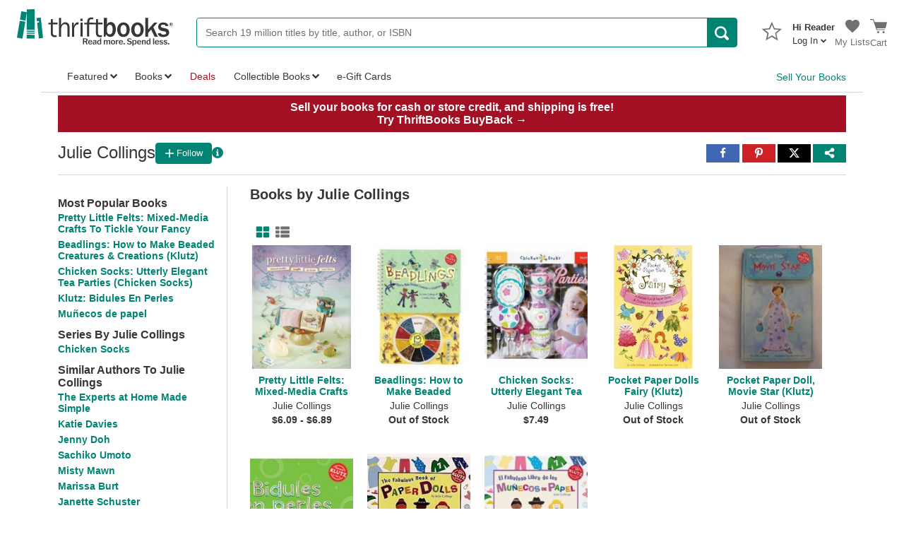

--- FILE ---
content_type: image/svg+xml
request_url: https://static.thriftbooks.com/images/tblogo-green_20200225.svg
body_size: 6458
content:
<?xml version="1.0" encoding="utf-8"?>
<!-- Generator: Adobe Illustrator 28.1.0, SVG Export Plug-In . SVG Version: 6.00 Build 0)  -->
<svg version="1.1" id="Layer_1" xmlns="http://www.w3.org/2000/svg" xmlns:xlink="http://www.w3.org/1999/xlink" x="0px" y="0px"
	 width="235.3px" height="55px" viewBox="0 0 235.3 55" style="enable-background:new 0 0 235.3 55;" xml:space="preserve">
<style type="text/css">
	.st0{fill:#363636;}
	.st1{fill:#008575;}
</style>
<path class="st0" d="M59.7,39v2.6c-1.1,0.1-2.1,0.2-2.9,0.2c-3.9,0-5.9-2.1-5.9-6.3V22.8h-3.6v-2.5H51l0.1-5.3l2.9-0.3v5.5h7.2v2.5
	H54v13.2c0,2.2,1.1,3.2,3.2,3.2C58,39.2,58.8,39.1,59.7,39z"/>
<path class="st0" d="M79.1,41.2H76V28.5c0-1.5-0.1-2.6-0.3-3.4c-0.2-0.8-0.6-1.4-1.3-1.9c-0.7-0.5-1.5-0.8-2.3-0.8
	c-1.6,0-3,0.7-4.1,2.1s-1.6,3.2-1.6,5.5v11.3h-3.1V12.9h3.1v11.2c1.4-3,3.5-4.5,6.1-4.5c1.2,0,2.3,0.2,3.2,0.7
	c0.9,0.5,1.6,1.1,2.1,1.9s0.8,1.6,1,2.3c0.2,0.8,0.3,2.1,0.3,3.9C79.1,28.4,79.1,41.2,79.1,41.2z"/>
<path class="st0" d="M85.9,41.2h-3.1v-21h2.8v4.9c1-2.3,1.9-3.8,2.9-4.5s2-1,3-1c0.3,0,0.7,0,1.2,0.1v3.1h-0.6c-1.7,0-3.2,0.7-4.3,2
	c-1.1,1.3-1.8,3.1-1.9,5.3V41.2z"/>
<path class="st0" d="M98.8,14.2v3.6h-3.4v-3.6L98.8,14.2z M98.7,20.2v20.9h-3.1V20.2H98.7z"/>
<path class="st0" d="M115.4,20.2v2.5h-6.8v18.4h-3.1V22.8h-4.3v-2.5h4.3c0-3.4,0.7-5.5,1.9-6.5c1.2-1,2.7-1.5,4.4-1.5
	c0.8,0,1.8,0.1,2.9,0.3v2.6c-0.7-0.2-1.3-0.3-1.9-0.3c-1.4,0-2.4,0.3-3,0.9c-0.7,0.6-1,1.8-1,3.5v0.8h6.6V20.2z"/>
<path class="st0" d="M127.6,39v2.6c-1.1,0.1-2.1,0.2-2.9,0.2c-3.9,0-5.9-2.1-5.9-6.3V22.8h-3.6v-2.5h3.6L119,15l2.9-0.3v5.5h6.9v2.5
	H122v13.2c0,2.2,1.1,3.2,3.3,3.2C125.9,39.2,126.7,39.1,127.6,39z"/>
<path class="st0" d="M132.8,41.2h-2.1V12.9h4.6v10.2c0.9-1.6,1.7-2.6,2.6-3.1c0.9-0.5,1.9-0.8,3.1-0.8c2.2,0,4.1,1,5.5,2.9
	c1.5,1.9,2.2,4.7,2.2,8.1c0,3.1-0.7,5.8-2.2,8c-1.4,2.2-3.5,3.3-6.2,3.3s-4.8-1.3-6.3-3.9L132.8,41.2z M135.3,32.2
	c0,1.9,0.4,3.2,1.2,4.1c0.8,0.9,1.8,1.3,3.1,1.3c1.2,0,2.2-0.5,3-1.5s1.2-3,1.3-6c0-2.2-0.4-3.9-1.1-5c-0.7-1.2-1.8-1.8-3.1-1.8
	c-1.2,0-2.3,0.5-3.1,1.5s-1.2,2.4-1.2,4.3L135.3,32.2z"/>
<path class="st0" d="M160.1,41.6c-3,0-5.3-1.1-6.9-3.3c-1.6-2.2-2.4-4.8-2.4-7.7c0-3.1,0.9-5.7,2.6-7.7c1.7-2.1,4.1-3.1,6.9-3.1
	c2.7,0,5,1,6.7,3s2.6,4.6,2.6,7.8c0,3.3-0.9,6-2.7,8C165.2,40.6,162.9,41.6,160.1,41.6z M160.2,37.7c3.1,0,4.6-2.4,4.6-7.1
	c0-2.2-0.4-3.8-1.1-5.1c-0.8-1.2-1.9-1.9-3.4-1.9c-1.6,0-2.7,0.6-3.5,1.9s-1.1,3-1.1,5.1c0,2.3,0.4,4,1.2,5.2
	C157.7,37.1,158.9,37.7,160.2,37.7z"/>
<path class="st0" d="M181.1,41.6c-3,0-5.3-1.1-6.9-3.3c-1.6-2.2-2.4-4.8-2.4-7.7c0-3.1,0.9-5.7,2.6-7.7c1.7-2.1,4.1-3.1,6.9-3.1
	c2.7,0,4.9,1,6.7,3s2.6,4.6,2.6,7.8c0,3.3-0.9,6-2.7,8S183.9,41.6,181.1,41.6z M181.3,37.7c3.1,0,4.6-2.4,4.6-7.1
	c0-2.2-0.4-3.8-1.1-5.1c-0.7-1.2-1.9-1.9-3.4-1.9c-1.6,0-2.7,0.6-3.5,1.9s-1.1,3-1.1,5.1c0,2.3,0.4,4,1.2,5.2
	C178.8,37.1,179.9,37.7,181.3,37.7z"/>
<path class="st0" d="M211.8,41.2H207l-5.2-10.7l-4.5,5.2v5.5H193V12.9h4.4v17.5c0.4-0.5,0.7-0.9,0.9-1.2l8-9h4.9l-6.1,6.9
	L211.8,41.2z"/>
<path class="st0" d="M211.7,36.4l4.3-0.8c0.7,1.7,2.1,2.5,4.3,2.5c2.8,0,4.2-0.8,4.2-2.6c0-0.6-0.2-1-0.7-1.4
	c-0.4-0.4-1-0.6-1.6-0.7l-3.7-0.7c-4.1-0.8-6.1-2.9-6.1-6.2c0-1.8,0.7-3.4,1.9-4.7c1.3-1.3,3.2-1.9,5.8-1.9c4.3,0,6.9,1.6,7.8,4.9
	l-4.1,0.8c-0.4-1.6-1.6-2.4-3.7-2.4c-2.4,0-3.7,0.8-3.7,2.4c0,1.1,1,1.8,3,2.3l4.4,0.9c3.4,0.7,5.1,2.7,5.1,6c0,2.3-0.9,4-2.6,5.2
	c-1.7,1.1-3.8,1.7-6.2,1.7c-2.1,0-3.9-0.4-5.5-1.3C213.2,39.4,212.2,38.1,211.7,36.4z"/>
<path class="st1" d="M12.8,17.3l2-12c0.1-0.4-0.2-0.8-0.6-0.9L6.7,3.1c0,0-0.1,0-0.1,0.1L4.5,15.6L12.8,17.3z"/>
<path class="st1" d="M4.3,17.3L0,42.5c0,0,0,0.1,0.1,0.1L7.6,44c0.4,0,0.7-0.3,0.8-0.7l4.2-24.6L4.3,17.3z"/>
<path class="st1" d="M39.2,42.4l-3.4-29.9l-6.4,0.8l0.6,4.8l2.9-0.3l0.3,2.2l-2.9,0.3L33,43.9l5.7-0.7
	C38.9,43.2,39.2,42.8,39.2,42.4z"/>
<path class="st1" d="M14.7,33.7l11.9,0.2v-1.6H14.7V33.7z"/>
<path class="st1" d="M26.6,36.8v-1.6H14.7v1.5L26.6,36.8z"/>
<path class="st1" d="M26.6,43.9v-5.5L14.7,38v5.9H26.6z"/>
<path class="st1" d="M26.6,0v31H14.7l0.1-30.7L26.6,0z"/>
<g>
	<path class="st0" d="M234.398,22.498c0,0.711-0.253,1.321-0.759,1.83c-0.506,0.51-1.113,0.765-1.821,0.765
		c-0.713,0-1.324-0.255-1.832-0.765c-0.508-0.51-0.762-1.121-0.762-1.834s0.253-1.323,0.761-1.832
		c0.507-0.508,1.121-0.762,1.841-0.762c0.708,0,1.314,0.254,1.818,0.762C234.146,21.171,234.398,21.783,234.398,22.498z
		 M233.935,22.495c0-0.596-0.207-1.108-0.622-1.536c-0.415-0.428-0.912-0.642-1.491-0.642c-0.591,0-1.095,0.213-1.511,0.64
		c-0.416,0.427-0.624,0.94-0.624,1.538c0,0.604,0.209,1.118,0.626,1.544c0.417,0.426,0.917,0.639,1.502,0.639
		c0.579,0,1.077-0.213,1.494-0.639C233.726,23.612,233.935,23.098,233.935,22.495z M233.113,23.991h-0.671l-0.486-1.208h-0.715
		v1.208h-0.639v-2.988h1.386c0.38,0,0.662,0.083,0.848,0.248c0.186,0.165,0.279,0.378,0.279,0.639c0,0.372-0.185,0.635-0.554,0.788
		L233.113,23.991z M231.242,22.309h0.656c0.372,0,0.559-0.143,0.559-0.427c0-0.272-0.171-0.408-0.511-0.408h-0.704V22.309z"/>
</g>
<g>
	<g>
		<path class="st0" d="M106.216,52.505c0,0.049-0.016,0.091-0.049,0.127c-0.032,0.037-0.077,0.055-0.133,0.055h-1.475
			c-0.065,0-0.115-0.014-0.151-0.042c-0.037-0.029-0.067-0.079-0.091-0.151l-1.39-3.53c-0.024-0.057-0.061-0.097-0.109-0.121
			c-0.049-0.024-0.121-0.036-0.218-0.036h-1.451c-0.097,0-0.145,0.045-0.145,0.133v3.494c0,0.089-0.023,0.153-0.067,0.193
			c-0.045,0.041-0.115,0.061-0.212,0.061h-1.282c-0.089,0-0.149-0.018-0.181-0.055c-0.032-0.036-0.048-0.09-0.048-0.163v-8.548
			c0-0.137,0.06-0.205,0.181-0.205h3.639c1.039,0,1.845,0.21,2.418,0.629c0.572,0.419,0.859,1.015,0.859,1.789
			c0,0.604-0.161,1.108-0.484,1.511c-0.322,0.403-0.725,0.689-1.209,0.859c-0.065,0.024-0.081,0.077-0.049,0.157l1.62,3.735
			C106.208,52.42,106.216,52.457,106.216,52.505z M104.462,46.266c0-0.435-0.135-0.765-0.405-0.991
			c-0.27-0.226-0.647-0.339-1.13-0.339h-1.705c-0.081,0-0.137,0.012-0.169,0.036c-0.032,0.025-0.048,0.069-0.048,0.133v2.285
			c0,0.065,0.012,0.111,0.036,0.139c0.024,0.029,0.064,0.043,0.121,0.043h1.62C103.902,47.572,104.462,47.137,104.462,46.266z"/>
		<path class="st0" d="M108.858,50.867c0.153,0.262,0.365,0.468,0.635,0.616c0.27,0.149,0.566,0.224,0.889,0.224
			c0.331,0,0.631-0.07,0.901-0.212c0.27-0.141,0.526-0.36,0.768-0.659c0.04-0.04,0.073-0.06,0.097-0.06
			c0.024,0,0.061,0.012,0.109,0.036l0.738,0.326c0.056,0.025,0.084,0.061,0.084,0.109c0,0.024-0.016,0.06-0.048,0.109
			c-0.363,0.524-0.764,0.897-1.203,1.118c-0.44,0.222-0.981,0.332-1.626,0.332c-0.613,0-1.163-0.137-1.65-0.411
			c-0.488-0.274-0.869-0.657-1.142-1.148c-0.274-0.492-0.411-1.052-0.411-1.681c0-0.677,0.141-1.274,0.424-1.789
			c0.282-0.516,0.665-0.915,1.148-1.197c0.484-0.282,1.019-0.424,1.608-0.424c0.604,0,1.139,0.133,1.602,0.399
			c0.464,0.266,0.822,0.651,1.076,1.155c0.254,0.504,0.381,1.102,0.381,1.795v0.049c0,0.08-0.012,0.137-0.036,0.169
			c-0.025,0.033-0.077,0.053-0.157,0.061h-4.28c-0.089,0-0.133,0.065-0.133,0.193C108.629,50.308,108.705,50.605,108.858,50.867z
			 M111.494,48.89c0.08,0,0.135-0.01,0.163-0.03c0.028-0.02,0.043-0.067,0.043-0.139c0-0.258-0.057-0.508-0.169-0.749
			c-0.113-0.242-0.28-0.44-0.502-0.592c-0.222-0.153-0.486-0.23-0.792-0.23c-0.476,0-0.861,0.167-1.155,0.502
			c-0.294,0.335-0.437,0.748-0.429,1.239H111.494z"/>
		<path class="st0" d="M115.871,52.807c-0.612,0-1.098-0.163-1.457-0.49c-0.359-0.326-0.538-0.751-0.538-1.276
			c0-0.669,0.298-1.2,0.895-1.596c0.596-0.394,1.43-0.612,2.503-0.653l0.604-0.036c0.129-0.017,0.193-0.077,0.193-0.181v-0.278
			c0-0.355-0.107-0.631-0.32-0.828c-0.214-0.197-0.506-0.296-0.877-0.296c-0.612,0-1.084,0.266-1.414,0.798
			c-0.025,0.032-0.047,0.058-0.067,0.078c-0.02,0.021-0.047,0.031-0.079,0.031c-0.04,0-0.073-0.004-0.097-0.012l-1.015-0.254
			c-0.065-0.016-0.097-0.052-0.097-0.109c0-0.04,0.016-0.093,0.049-0.157c0.21-0.451,0.554-0.796,1.033-1.033
			c0.48-0.238,1.066-0.357,1.759-0.357c0.902,0,1.565,0.177,1.989,0.532c0.423,0.355,0.635,0.854,0.635,1.499v4.256
			c0,0.089-0.014,0.151-0.042,0.187c-0.029,0.037-0.083,0.055-0.163,0.055h-1.027c-0.073,0-0.125-0.024-0.157-0.073
			c-0.032-0.048-0.057-0.121-0.073-0.218l-0.012-0.363c-0.008-0.072-0.036-0.109-0.085-0.109c-0.024,0-0.077,0.033-0.157,0.097
			C117.289,52.545,116.628,52.807,115.871,52.807z M118.029,49.603c-0.029-0.032-0.075-0.048-0.139-0.048l-0.496,0.036
			c-0.564,0.041-1.033,0.167-1.408,0.381s-0.562,0.506-0.562,0.877c0,0.274,0.099,0.492,0.296,0.653
			c0.197,0.161,0.462,0.242,0.792,0.242c0.419,0,0.786-0.129,1.1-0.387c0.306-0.242,0.46-0.488,0.46-0.738v-0.858
			C118.071,49.688,118.057,49.635,118.029,49.603z"/>
		<path class="st0" d="M125.2,52.469V52.07c0-0.073-0.02-0.109-0.06-0.109c-0.024,0-0.057,0.02-0.097,0.06
			c-0.234,0.226-0.494,0.413-0.78,0.562s-0.635,0.224-1.046,0.224c-0.5,0-0.943-0.123-1.33-0.368
			c-0.387-0.246-0.691-0.612-0.913-1.101c-0.222-0.487-0.332-1.086-0.332-1.795c0-0.661,0.119-1.249,0.356-1.765
			s0.562-0.915,0.973-1.197s0.871-0.424,1.378-0.424c0.338,0,0.635,0.055,0.889,0.163c0.254,0.109,0.498,0.268,0.731,0.478
			c0.04,0.04,0.085,0.06,0.133,0.06c0.049,0,0.073-0.052,0.073-0.157v-2.793c0-0.129,0.056-0.193,0.169-0.193h1.221
			c0.121,0,0.181,0.069,0.181,0.205v8.535c0,0.081-0.018,0.139-0.055,0.175c-0.036,0.037-0.103,0.055-0.199,0.055h-1.064
			C125.276,52.686,125.2,52.613,125.2,52.469z M124.541,47.36c-0.205-0.109-0.438-0.163-0.695-0.163
			c-0.484,0-0.873,0.195-1.167,0.586s-0.441,0.969-0.441,1.735c0,0.774,0.143,1.346,0.429,1.717
			c0.286,0.371,0.667,0.556,1.142,0.556c0.25,0,0.48-0.058,0.689-0.175c0.21-0.117,0.375-0.268,0.496-0.453
			c0.121-0.185,0.181-0.375,0.181-0.568v-2.732C124.958,47.637,124.747,47.47,124.541,47.36z"/>
		<path class="st0" d="M130.725,52.638c-0.032-0.033-0.048-0.089-0.048-0.169v-5.984c0-0.137,0.056-0.205,0.169-0.205h1.197
			c0.113,0,0.169,0.06,0.169,0.181v0.629c0,0.048,0.012,0.077,0.036,0.085c0.025,0.008,0.057-0.004,0.097-0.037
			c0.363-0.33,0.705-0.578,1.028-0.743c0.322-0.165,0.665-0.248,1.027-0.248c0.435,0,0.802,0.103,1.1,0.308
			c0.298,0.205,0.504,0.474,0.616,0.804c0.016,0.025,0.037,0.037,0.061,0.037c0.032,0,0.068-0.02,0.109-0.061
			c0.717-0.717,1.43-1.076,2.14-1.076c0.572,0,1.023,0.169,1.354,0.508c0.33,0.339,0.496,0.806,0.496,1.403v4.364
			c0,0.169-0.085,0.254-0.254,0.254h-1.113c-0.072,0-0.125-0.016-0.157-0.048c-0.033-0.033-0.049-0.089-0.049-0.169V48.31
			c0-0.314-0.081-0.558-0.242-0.731c-0.161-0.173-0.395-0.26-0.701-0.26c-0.25,0-0.492,0.067-0.725,0.199
			c-0.234,0.133-0.444,0.292-0.629,0.478c-0.097,0.105-0.145,0.222-0.145,0.35v4.086c0,0.169-0.085,0.254-0.254,0.254h-1.112
			c-0.137,0-0.205-0.073-0.205-0.218V48.31c0-0.314-0.079-0.558-0.236-0.731c-0.157-0.173-0.393-0.26-0.707-0.26
			c-0.266,0-0.514,0.065-0.744,0.193c-0.23,0.129-0.482,0.338-0.756,0.629v4.304c0,0.089-0.02,0.151-0.06,0.187
			c-0.041,0.037-0.113,0.055-0.218,0.055h-1.076C130.814,52.686,130.757,52.67,130.725,52.638z"/>
		<path class="st0" d="M142.845,52.39c-0.484-0.278-0.859-0.667-1.125-1.167c-0.266-0.5-0.399-1.068-0.399-1.705
			c0-0.653,0.137-1.235,0.411-1.747c0.274-0.512,0.653-0.909,1.136-1.191s1.031-0.424,1.644-0.424c0.621,0,1.173,0.143,1.656,0.43
			c0.484,0.286,0.859,0.683,1.124,1.191c0.266,0.508,0.399,1.084,0.399,1.729c0,0.637-0.135,1.205-0.405,1.705
			c-0.27,0.5-0.647,0.891-1.13,1.173c-0.484,0.282-1.036,0.423-1.656,0.423C143.881,52.807,143.329,52.668,142.845,52.39z
			 M145.692,51.151c0.27-0.387,0.405-0.943,0.405-1.669c0-0.733-0.137-1.298-0.411-1.693c-0.274-0.395-0.665-0.592-1.173-0.592
			c-0.508,0-0.901,0.197-1.178,0.592c-0.278,0.395-0.418,0.959-0.418,1.693c0,0.725,0.139,1.282,0.418,1.669
			c0.278,0.386,0.671,0.58,1.178,0.58C145.029,51.731,145.422,51.537,145.692,51.151z"/>
		<path class="st0" d="M148.788,52.469v-5.984c0-0.137,0.056-0.205,0.169-0.205h1.173c0.113,0,0.169,0.06,0.169,0.181v0.738
			c0,0.065,0.02,0.097,0.06,0.097c0.025,0,0.057-0.02,0.097-0.061c0.266-0.338,0.56-0.602,0.883-0.792
			c0.322-0.189,0.637-0.284,0.943-0.284c0.29,0,0.435,0.065,0.435,0.193v1.161c0,0.113-0.053,0.161-0.157,0.145
			c-0.226-0.056-0.476-0.084-0.75-0.084c-0.21,0-0.429,0.056-0.659,0.169c-0.23,0.113-0.419,0.26-0.568,0.442
			c-0.149,0.181-0.224,0.368-0.224,0.562v3.7c0,0.161-0.093,0.242-0.278,0.242h-1.076C148.861,52.686,148.788,52.613,148.788,52.469
			z"/>
		<path class="st0" d="M155.072,50.867c0.153,0.262,0.365,0.468,0.635,0.616c0.27,0.149,0.566,0.224,0.889,0.224
			c0.331,0,0.631-0.07,0.901-0.212c0.27-0.141,0.526-0.36,0.768-0.659c0.04-0.04,0.073-0.06,0.097-0.06s0.061,0.012,0.109,0.036
			l0.738,0.326c0.056,0.025,0.084,0.061,0.084,0.109c0,0.024-0.016,0.06-0.048,0.109c-0.363,0.524-0.764,0.897-1.203,1.118
			c-0.44,0.222-0.981,0.332-1.626,0.332c-0.613,0-1.163-0.137-1.65-0.411c-0.488-0.274-0.869-0.657-1.142-1.148
			c-0.274-0.492-0.411-1.052-0.411-1.681c0-0.677,0.141-1.274,0.424-1.789c0.282-0.516,0.665-0.915,1.148-1.197
			s1.019-0.424,1.608-0.424c0.604,0,1.139,0.133,1.602,0.399c0.464,0.266,0.822,0.651,1.076,1.155
			c0.254,0.504,0.381,1.102,0.381,1.795v0.049c0,0.08-0.012,0.137-0.036,0.169c-0.025,0.033-0.077,0.053-0.157,0.061h-4.28
			c-0.089,0-0.133,0.065-0.133,0.193C154.843,50.308,154.919,50.605,155.072,50.867z M157.708,48.89c0.08,0,0.135-0.01,0.163-0.03
			c0.028-0.02,0.043-0.067,0.043-0.139c0-0.258-0.057-0.508-0.169-0.749c-0.113-0.242-0.28-0.44-0.502-0.592
			c-0.222-0.153-0.486-0.23-0.792-0.23c-0.476,0-0.861,0.167-1.155,0.502c-0.294,0.335-0.437,0.748-0.429,1.239H157.708z"/>
		<path class="st0" d="M162.127,52.432c0,0.089-0.024,0.153-0.073,0.193c-0.048,0.041-0.125,0.061-0.23,0.061h-1.221
			c-0.089,0-0.151-0.018-0.187-0.055c-0.036-0.036-0.055-0.09-0.055-0.163v-1.366c0-0.137,0.057-0.205,0.169-0.205h1.426
			c0.113,0,0.169,0.061,0.169,0.181V52.432z"/>
		<path class="st0" d="M170.348,45.088c-0.29-0.141-0.661-0.212-1.112-0.212c-0.532,0-0.941,0.103-1.227,0.308
			c-0.286,0.205-0.429,0.486-0.429,0.84c0,0.492,0.358,0.851,1.076,1.076l1.861,0.556c1.394,0.42,2.092,1.245,2.092,2.478
			c0,0.54-0.141,1.012-0.423,1.415c-0.282,0.403-0.683,0.713-1.203,0.931c-0.52,0.218-1.135,0.326-1.843,0.326
			c-0.79,0-1.496-0.135-2.116-0.405c-0.62-0.27-1.092-0.651-1.414-1.142c-0.032-0.081-0.048-0.129-0.048-0.145
			c0-0.064,0.04-0.125,0.121-0.181l0.761-0.532c0.089-0.048,0.157-0.073,0.206-0.073c0.064,0,0.116,0.029,0.157,0.085
			c0.314,0.411,0.631,0.701,0.949,0.871c0.318,0.169,0.743,0.254,1.275,0.254c0.58,0,1.036-0.097,1.366-0.29
			c0.33-0.193,0.496-0.488,0.496-0.883c0-0.258-0.083-0.476-0.248-0.653c-0.165-0.177-0.458-0.334-0.877-0.472l-1.825-0.556
			c-0.669-0.201-1.181-0.522-1.536-0.961c-0.355-0.439-0.532-0.933-0.532-1.481c0-0.516,0.137-0.973,0.411-1.372
			c0.274-0.399,0.663-0.711,1.167-0.937c0.503-0.226,1.086-0.338,1.747-0.338c0.637,0,1.223,0.111,1.759,0.332
			c0.536,0.222,0.961,0.526,1.276,0.913c0.048,0.065,0.072,0.117,0.072,0.157c0,0.04-0.024,0.081-0.072,0.121l-0.859,0.641
			c-0.032,0.025-0.065,0.037-0.097,0.037c-0.041,0-0.097-0.041-0.169-0.121C170.892,45.424,170.638,45.229,170.348,45.088z"/>
		<path class="st0" d="M175.332,46.496v0.411c0,0.065,0.02,0.097,0.061,0.097c0.024,0,0.056-0.02,0.097-0.061
			c0.258-0.242,0.518-0.433,0.78-0.574c0.262-0.141,0.606-0.212,1.033-0.212c0.492,0,0.929,0.121,1.312,0.363
			s0.683,0.606,0.901,1.094c0.218,0.488,0.327,1.086,0.327,1.795c0,1.104-0.242,1.947-0.726,2.527
			c-0.483,0.58-1.124,0.871-1.922,0.871c-0.645,0-1.193-0.205-1.644-0.616c-0.081-0.065-0.133-0.097-0.157-0.097
			c-0.041,0-0.061,0.057-0.061,0.169v2.224c0,0.129-0.056,0.193-0.169,0.193h-1.233c-0.113,0-0.169-0.065-0.169-0.193V46.52
			c0-0.089,0.018-0.151,0.054-0.187c0.037-0.036,0.099-0.054,0.187-0.054h1.1C175.255,46.279,175.332,46.351,175.332,46.496z
			 M176.65,51.779c0.5,0,0.89-0.195,1.172-0.586c0.282-0.391,0.424-0.989,0.424-1.795c0-0.774-0.139-1.336-0.417-1.687
			c-0.278-0.351-0.655-0.526-1.131-0.526c-0.258,0-0.492,0.054-0.701,0.163s-0.373,0.248-0.49,0.418
			c-0.117,0.169-0.175,0.346-0.175,0.532v2.817C175.735,51.558,176.175,51.779,176.65,51.779z"/>
		<path class="st0" d="M182.522,50.867c0.153,0.262,0.365,0.468,0.635,0.616c0.27,0.149,0.566,0.224,0.889,0.224
			c0.331,0,0.631-0.07,0.901-0.212c0.27-0.141,0.526-0.36,0.768-0.659c0.04-0.04,0.073-0.06,0.097-0.06
			c0.024,0,0.061,0.012,0.109,0.036l0.738,0.326c0.056,0.025,0.084,0.061,0.084,0.109c0,0.024-0.016,0.06-0.048,0.109
			c-0.363,0.524-0.764,0.897-1.203,1.118c-0.44,0.222-0.981,0.332-1.626,0.332c-0.613,0-1.163-0.137-1.65-0.411
			c-0.488-0.274-0.869-0.657-1.142-1.148c-0.274-0.492-0.411-1.052-0.411-1.681c0-0.677,0.141-1.274,0.424-1.789
			c0.282-0.516,0.665-0.915,1.148-1.197s1.019-0.424,1.608-0.424c0.604,0,1.139,0.133,1.602,0.399
			c0.464,0.266,0.822,0.651,1.076,1.155c0.254,0.504,0.381,1.102,0.381,1.795v0.049c0,0.08-0.012,0.137-0.036,0.169
			c-0.025,0.033-0.077,0.053-0.157,0.061h-4.28c-0.089,0-0.133,0.065-0.133,0.193C182.292,50.308,182.368,50.605,182.522,50.867z
			 M185.158,48.89c0.08,0,0.135-0.01,0.163-0.03c0.028-0.02,0.043-0.067,0.043-0.139c0-0.258-0.057-0.508-0.169-0.749
			c-0.113-0.242-0.28-0.44-0.502-0.592c-0.222-0.153-0.486-0.23-0.792-0.23c-0.476,0-0.861,0.167-1.155,0.502
			c-0.294,0.335-0.437,0.748-0.429,1.239H185.158z"/>
		<path class="st0" d="M188.007,52.638c-0.032-0.033-0.048-0.089-0.048-0.169v-5.984c0-0.137,0.056-0.205,0.169-0.205h1.209
			c0.104,0,0.157,0.06,0.157,0.181v0.629c0,0.048,0.012,0.077,0.036,0.085c0.025,0.008,0.057-0.004,0.097-0.037
			c0.379-0.33,0.732-0.576,1.058-0.737c0.326-0.161,0.679-0.242,1.058-0.242c0.596,0,1.066,0.171,1.408,0.514
			c0.342,0.342,0.514,0.796,0.514,1.36v4.401c0,0.169-0.085,0.254-0.254,0.254h-1.112c-0.081,0-0.135-0.016-0.163-0.048
			c-0.029-0.033-0.043-0.089-0.043-0.169V48.31c0-0.314-0.087-0.558-0.26-0.731c-0.173-0.173-0.426-0.26-0.756-0.26
			c-0.282,0-0.538,0.065-0.768,0.193c-0.23,0.129-0.49,0.338-0.78,0.629v4.304c0,0.089-0.02,0.151-0.06,0.187
			c-0.041,0.037-0.113,0.055-0.218,0.055h-1.076C188.096,52.686,188.039,52.67,188.007,52.638z"/>
		<path class="st0" d="M199.294,52.469V52.07c0-0.073-0.02-0.109-0.06-0.109c-0.024,0-0.057,0.02-0.097,0.06
			c-0.234,0.226-0.494,0.413-0.78,0.562s-0.635,0.224-1.046,0.224c-0.5,0-0.943-0.123-1.33-0.368
			c-0.387-0.246-0.691-0.612-0.913-1.101c-0.222-0.487-0.332-1.086-0.332-1.795c0-0.661,0.119-1.249,0.356-1.765
			c0.238-0.516,0.562-0.915,0.973-1.197s0.871-0.424,1.378-0.424c0.338,0,0.635,0.055,0.889,0.163
			c0.254,0.109,0.498,0.268,0.731,0.478c0.04,0.04,0.085,0.06,0.133,0.06c0.049,0,0.073-0.052,0.073-0.157v-2.793
			c0-0.129,0.056-0.193,0.169-0.193h1.221c0.121,0,0.181,0.069,0.181,0.205v8.535c0,0.081-0.018,0.139-0.055,0.175
			c-0.036,0.037-0.103,0.055-0.199,0.055h-1.064C199.371,52.686,199.294,52.613,199.294,52.469z M198.636,47.36
			c-0.205-0.109-0.438-0.163-0.695-0.163c-0.484,0-0.873,0.195-1.167,0.586s-0.441,0.969-0.441,1.735
			c0,0.774,0.143,1.346,0.429,1.717c0.286,0.371,0.667,0.556,1.142,0.556c0.25,0,0.48-0.058,0.689-0.175
			c0.21-0.117,0.375-0.268,0.496-0.453c0.121-0.185,0.181-0.375,0.181-0.568v-2.732C199.053,47.637,198.841,47.47,198.636,47.36z"/>
		<path class="st0" d="M206.342,52.42c0,0.105-0.02,0.175-0.06,0.212c-0.041,0.037-0.113,0.055-0.218,0.055H205
			c-0.089,0-0.151-0.016-0.187-0.048c-0.036-0.033-0.054-0.089-0.054-0.169l0.036-8.548c0-0.137,0.061-0.205,0.181-0.205h1.197
			c0.113,0,0.169,0.065,0.169,0.193V52.42z"/>
		<path class="st0" d="M209.285,50.867c0.153,0.262,0.365,0.468,0.635,0.616c0.27,0.149,0.566,0.224,0.889,0.224
			c0.331,0,0.631-0.07,0.901-0.212c0.27-0.141,0.526-0.36,0.768-0.659c0.04-0.04,0.073-0.06,0.097-0.06
			c0.024,0,0.061,0.012,0.109,0.036l0.738,0.326c0.056,0.025,0.084,0.061,0.084,0.109c0,0.024-0.016,0.06-0.048,0.109
			c-0.363,0.524-0.764,0.897-1.203,1.118c-0.44,0.222-0.981,0.332-1.626,0.332c-0.613,0-1.163-0.137-1.65-0.411
			c-0.488-0.274-0.869-0.657-1.142-1.148c-0.274-0.492-0.411-1.052-0.411-1.681c0-0.677,0.141-1.274,0.424-1.789
			c0.282-0.516,0.665-0.915,1.148-1.197s1.019-0.424,1.608-0.424c0.604,0,1.139,0.133,1.602,0.399
			c0.464,0.266,0.822,0.651,1.076,1.155c0.254,0.504,0.381,1.102,0.381,1.795v0.049c0,0.08-0.012,0.137-0.036,0.169
			c-0.025,0.033-0.077,0.053-0.157,0.061h-4.28c-0.089,0-0.133,0.065-0.133,0.193C209.055,50.308,209.131,50.605,209.285,50.867z
			 M211.92,48.89c0.08,0,0.135-0.01,0.163-0.03c0.028-0.02,0.043-0.067,0.043-0.139c0-0.258-0.057-0.508-0.169-0.749
			c-0.113-0.242-0.28-0.44-0.502-0.592c-0.222-0.153-0.486-0.23-0.792-0.23c-0.476,0-0.861,0.167-1.155,0.502
			c-0.294,0.335-0.437,0.748-0.429,1.239H211.92z"/>
		<path class="st0" d="M218.038,47.342c-0.258-0.129-0.556-0.193-0.895-0.193c-0.355,0-0.647,0.073-0.877,0.218
			c-0.23,0.145-0.345,0.334-0.345,0.568c0,0.137,0.057,0.26,0.169,0.369c0.113,0.109,0.318,0.203,0.616,0.284l1.439,0.387
			c0.604,0.153,1.048,0.387,1.33,0.701c0.282,0.314,0.423,0.689,0.423,1.124c0,0.411-0.119,0.768-0.356,1.07
			c-0.238,0.302-0.568,0.534-0.991,0.695c-0.423,0.161-0.905,0.242-1.445,0.242c-0.669,0-1.253-0.123-1.753-0.368
			c-0.5-0.246-0.855-0.566-1.064-0.961c-0.032-0.065-0.048-0.109-0.048-0.133c0-0.049,0.024-0.089,0.072-0.121l0.713-0.362
			c0.057-0.032,0.105-0.049,0.145-0.049c0.032,0,0.068,0.02,0.109,0.061c0.193,0.274,0.429,0.492,0.707,0.653
			c0.278,0.161,0.639,0.242,1.082,0.242c0.411,0,0.747-0.071,1.009-0.212c0.262-0.141,0.393-0.337,0.393-0.586
			c0-0.169-0.071-0.312-0.212-0.43c-0.141-0.116-0.385-0.22-0.731-0.308l-1.233-0.29c-0.612-0.145-1.062-0.362-1.348-0.653
			c-0.286-0.29-0.43-0.661-0.43-1.112c0-0.395,0.107-0.746,0.321-1.052c0.213-0.306,0.52-0.544,0.919-0.713
			c0.399-0.169,0.864-0.254,1.396-0.254c0.572,0,1.08,0.107,1.523,0.321c0.443,0.214,0.77,0.486,0.979,0.816
			c0.04,0.065,0.061,0.117,0.061,0.157c0,0.041-0.021,0.073-0.061,0.097l-0.75,0.375c-0.048,0.017-0.077,0.024-0.084,0.024
			c-0.065,0-0.117-0.028-0.157-0.084C218.505,47.644,218.296,47.472,218.038,47.342z"/>
		<path class="st0" d="M224.356,47.342c-0.258-0.129-0.556-0.193-0.895-0.193c-0.355,0-0.647,0.073-0.877,0.218
			c-0.23,0.145-0.345,0.334-0.345,0.568c0,0.137,0.057,0.26,0.169,0.369c0.113,0.109,0.318,0.203,0.616,0.284l1.439,0.387
			c0.604,0.153,1.048,0.387,1.33,0.701c0.282,0.314,0.423,0.689,0.423,1.124c0,0.411-0.119,0.768-0.356,1.07
			c-0.238,0.302-0.568,0.534-0.991,0.695c-0.423,0.161-0.905,0.242-1.445,0.242c-0.669,0-1.253-0.123-1.753-0.368
			c-0.5-0.246-0.855-0.566-1.064-0.961c-0.032-0.065-0.048-0.109-0.048-0.133c0-0.049,0.024-0.089,0.072-0.121l0.713-0.362
			c0.057-0.032,0.105-0.049,0.145-0.049c0.032,0,0.068,0.02,0.109,0.061c0.193,0.274,0.429,0.492,0.707,0.653
			c0.278,0.161,0.639,0.242,1.082,0.242c0.411,0,0.747-0.071,1.009-0.212c0.262-0.141,0.393-0.337,0.393-0.586
			c0-0.169-0.071-0.312-0.212-0.43c-0.141-0.116-0.385-0.22-0.731-0.308l-1.233-0.29c-0.612-0.145-1.062-0.362-1.348-0.653
			c-0.286-0.29-0.43-0.661-0.43-1.112c0-0.395,0.107-0.746,0.321-1.052c0.213-0.306,0.52-0.544,0.919-0.713s0.864-0.254,1.396-0.254
			c0.572,0,1.08,0.107,1.523,0.321c0.443,0.214,0.77,0.486,0.979,0.816c0.04,0.065,0.061,0.117,0.061,0.157
			c0,0.041-0.021,0.073-0.061,0.097l-0.75,0.375c-0.048,0.017-0.077,0.024-0.084,0.024c-0.065,0-0.117-0.028-0.157-0.084
			C224.823,47.644,224.613,47.472,224.356,47.342z"/>
		<path class="st0" d="M229.091,52.432c0,0.089-0.024,0.153-0.073,0.193c-0.048,0.041-0.125,0.061-0.23,0.061h-1.221
			c-0.089,0-0.151-0.018-0.187-0.055c-0.036-0.036-0.055-0.09-0.055-0.163v-1.366c0-0.137,0.057-0.205,0.169-0.205h1.426
			c0.113,0,0.169,0.061,0.169,0.181V52.432z"/>
	</g>
</g>
</svg>
